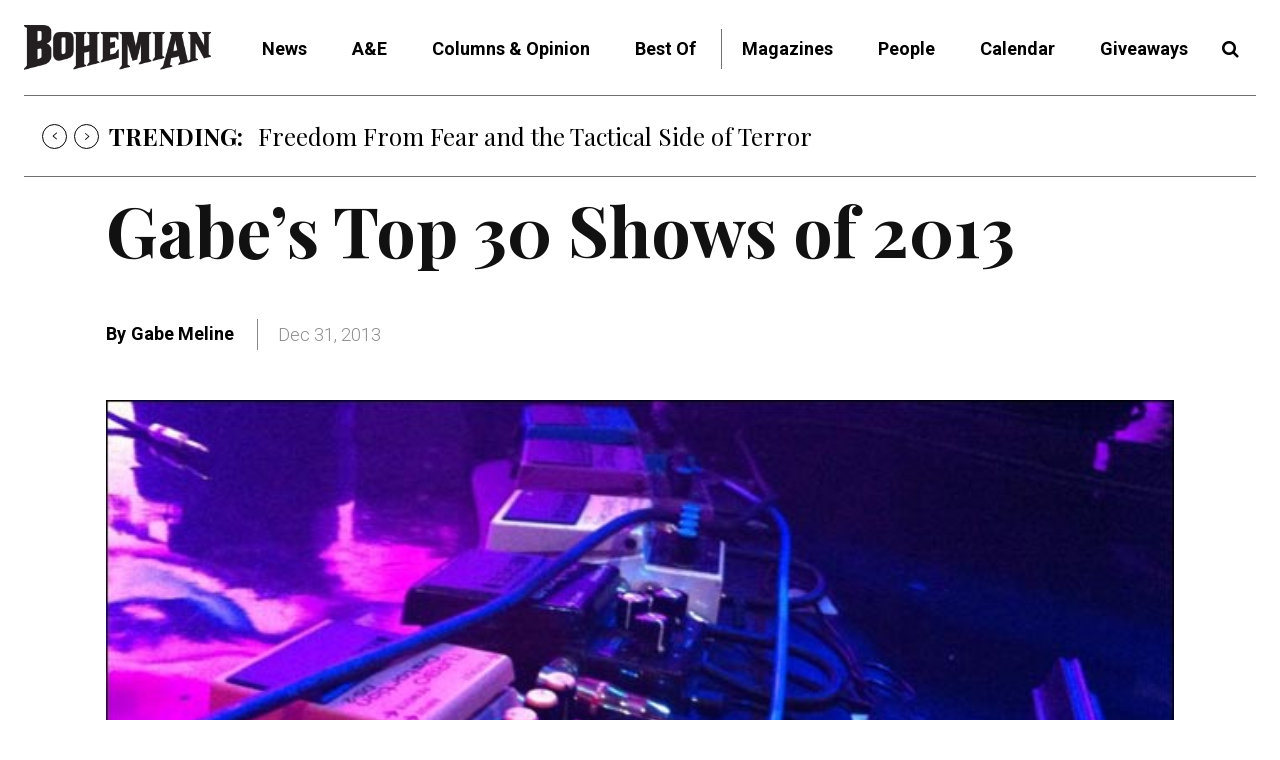

--- FILE ---
content_type: application/javascript
request_url: https://prism.app-us1.com/?a=67896802&u=https%3A%2F%2Fbohemian.com%2Fgabes-top-30-shows-of-2013%2F
body_size: 137
content:
window.visitorGlobalObject=window.visitorGlobalObject||window.prismGlobalObject;window.visitorGlobalObject.setVisitorId('5d7e753c-5326-462a-acf8-c7b9a0f16c5e', '67896802');window.visitorGlobalObject.setWhitelistedServices('tracking', '67896802');

--- FILE ---
content_type: text/javascript
request_url: https://cdn-p.cityspark.com/cdn/js/rad.js
body_size: 1765
content:
var CS;
(function (CS) {
    var rAd = (function () {
        /**
         * Initializes a new instance of the `PluginName` plugin.
         *
         * @param element   The DOM element.
         * @param options   Plugin options.
         */
        function rAd(display, reportEl, radPath2, reportUrl) {
            this.styles = {
                "tinymodal-overlay": "position:fixed;width:100%;height:100%;top:0;left:0;background:rgba(0,0,0,0.5)",
                "tinymodal-window": "position:absolute;width:200px;top:10%;left: 50%;-webkit-box-shadow:0 0 6px rgba(0,0,0,0.3),0 6px 30px rgba(0,0,0,0.25);box-shadow:0 0 6px rgba(0,0,0,0.3),0 6px 30px rgba(0,0,0,0.25);margin-left: -100px;",
                "tinymodal-title": "position:relative;padding:16.666666666666668px 25px;font-size:130%;font-weight:bold;text-shadow:0 1px rgba(0,0,0,0.7);color:#fbfbfb;background:#1d2a4d;-webkit-border-top-left-radius:3px;border-top-left-radius:3px;-webkit-border-top-right-radius:3px;border-top-right-radius:3px;",
                "tinymodal-close": "position:absolute;top:50%;right:.5em;margin-top:-.5em;font-size:150%;line-height:1;cursor:pointer",
                "tinymodal-content": "padding:25px;background:#fff; max-height:300px;overflow-y:auto",
                "tinymodal-buttons": "zoom:1;padding:25px;background:-webkit-linear-gradient(#d9d9d9, #fff);background:-moz-linear-gradient(#d9d9d9, #fff);background:-o-linear-gradient(#d9d9d9, #fff);background:-ms-linear-gradient(#d9d9d9, #fff);background:linear-gradient(#d9d9d9, #fff);-webkit-border-bottom-left-radius:3px;border-bottom-left-radius:3px;-webkit-border-bottom-right-radius:3px;border-bottom-right-radius:3px;",
                "tinymodal-buttons .inner": "float:right",
                "tinymodal-buttons button": "margin-left:.5em;padding:.6em 1.25em;line-height:1;color:#fbfbfb;font-weight:bold;text-shadow:0 1px rgba(0,0,0,0.7);background:#198a48;border:0;border:1px solid #167c41;border-bottom:1px solid #0f532b;-webkit-border-radius:3px;border-radius:3px;-webkit-box-shadow:inset 0 1px rgba(255,255,255,0.45);box-shadow:inset 0 1px rgba(255,255,255,0.45)"
            };
            this._reportEl = reportEl;
            this._displayEl = display;
            this._rad2 = radPath2;
            rAd.reportUrl = reportUrl;
            this.init();
        }
        rAd.prototype.loadModal = function () {
            window["rad-offender"] = this._reportEl;
            var script = document.createElement('script');
            script.src = this._rad2;
            document.getElementsByTagName('head')[0].appendChild(script);
        };
        /**
         * Initialization.
         */
        rAd.prototype.init = function () {
            var reportAdDiv = document.createElement('div');
            reportAdDiv.setAttribute("style", "height:10px;width:35px;position:fixed;right:0px;bottom:0px;z-index:999999999999999;font-size:8px;background:#F15757;cursor:pointer;border-top-left-radius: 5px;padding-left: 5px;");
            var textNode = document.createTextNode("Report Ad");
            reportAdDiv.appendChild(textNode);
            this._displayEl.appendChild(reportAdDiv);
            var self = this;
            reportAdDiv.onclick = function () { self.loadModal(); return false; };
        };
        rAd.prototype.injectAd = function (div, content, height) {
            var iframe = document.createElement('iframe');
            iframe.frameBorder = "0";
            var adWidth = Math.max(document.documentElement["clientWidth"], document.body["scrollWidth"], document.documentElement["scrollWidth"], document.body["offsetWidth"], document.documentElement["offsetWidth"]);
            if (adWidth > 320)
                adWidth = 320;
            iframe.width = adWidth + "px"; //"100%"; setting width to 100% will make the iframe wider than its content and you might not be able to center it 
            rAd.adHtml += "||ad-unit||" + content;
            iframe.height = height + "px";
            iframe.scrolling = "no";
            div.appendChild(iframe);
            var trial = '<!DOCTYPE html><html><body style="margin:0;padding:0;border:0;font-size:100%;font:inherit;vertical-align:baseline;">';
            var trialEnd = '</body> </html>';
            //way number one
            //iframe.contentWindow["content"] = trial + content + trialEnd;
            //iframe.setAttribute("sandbox", "allow-scripts allow-same-origin allow-popups");
            //iframe.src = 'javascript:window["content"]';
            iframe.setAttribute("sandbox", "allow-scripts allow-same-origin allow-popups");
            iframe.contentWindow.document.open();
            iframe.contentWindow.document.write(trial + content + trialEnd);
            iframe.contentWindow.document.close();
        };
        return rAd;
    }());
    rAd.reportUrl = "";
    rAd.adHtml = "";
    CS.rAd = rAd;
})(CS || (CS = {}));